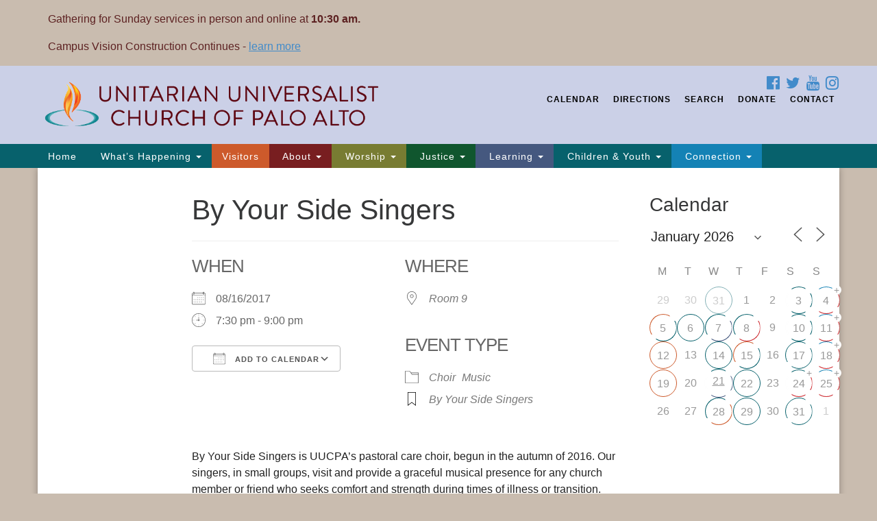

--- FILE ---
content_type: text/html; charset=utf-8
request_url: https://www.google.com/recaptcha/api2/aframe
body_size: 268
content:
<!DOCTYPE HTML><html><head><meta http-equiv="content-type" content="text/html; charset=UTF-8"></head><body><script nonce="3TQJw9Di_975k_xtccKjwQ">/** Anti-fraud and anti-abuse applications only. See google.com/recaptcha */ try{var clients={'sodar':'https://pagead2.googlesyndication.com/pagead/sodar?'};window.addEventListener("message",function(a){try{if(a.source===window.parent){var b=JSON.parse(a.data);var c=clients[b['id']];if(c){var d=document.createElement('img');d.src=c+b['params']+'&rc='+(localStorage.getItem("rc::a")?sessionStorage.getItem("rc::b"):"");window.document.body.appendChild(d);sessionStorage.setItem("rc::e",parseInt(sessionStorage.getItem("rc::e")||0)+1);localStorage.setItem("rc::h",'1769030745762');}}}catch(b){}});window.parent.postMessage("_grecaptcha_ready", "*");}catch(b){}</script></body></html>